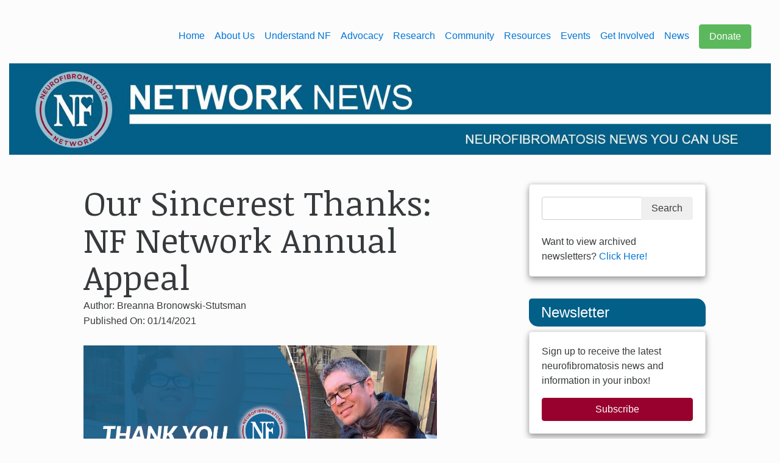

--- FILE ---
content_type: text/html; charset=utf-8
request_url: https://www.nfnetwork.org/pages-news/our-sincerest-thanks-nf-network-annual-appeal/?lang=en
body_size: 5948
content:
<!doctype html>
<!--[if lt IE 7]> <html class="no-js lt-ie9 lt-ie8 lt-ie7" lang="en"> <![endif]-->
<!--[if IE 7]>    <html class="no-js lt-ie9 lt-ie8" lang="en"> <![endif]-->
<!--[if IE 8]>    <html class="no-js lt-ie9" lang="en"> <![endif]-->
<!--[if gt IE 8]><!--> <html class="no-js" lang="en"> <!--<![endif]-->
<head>
	<meta charset="utf-8">
  	<meta name="viewport" content="width=device-width, initial-scale=1, shrink-to-fit=no, maximum-scale=1" >
  	<meta http-equiv="x-ua-compatible" content="ie=edge">
	<meta name="description" content="The Neurofibromatosis Network is the leading national organization advocating for federal funding for NF research and building and supporting NF communities. ">
	<title>
		Our Sincerest Thanks: NF Network Annual Appeal  - Neurofibromatosis Network
			
	</title>
		
	<meta property="og:image" content="https://www.nfnetwork.org/data/uploads/news-pics/2021/jan-2021/Jan2021_News_AppealTY-01.png">	<meta property="og:title" content="NF Network - Our Sincerest Thanks: NF Network Annual Appeal">
	<meta property="og:description" content="The Neurofibromatosis Network is the leading national organization advocating for federal funding for NF research and building and supporting NF communities.">
	<meta property='og:url' content="https://www.nfnetwork.org/pages-news/our-sincerest-thanks-nf-network-annual-appeal/">
	<meta property="fb:app_id" content="1728031317474720">
	<link rel="stylesheet" href="https://www.nfnetwork.org/theme/nf-style/css/bootstrap.min.css">
    <link href="https://fonts.googleapis.com/css?family=Patrick+Hand" rel="stylesheet">
  	<link rel="stylesheet" href="https://use.fontawesome.com/a3bac4fe74.css">
	<link rel="stylesheet" href="https://www.nfnetwork.org/theme/nf-style/owl-carousel/owl.carousel.css">
    <link rel="stylesheet" href="https://www.nfnetwork.org/theme/nf-style/owl-carousel/owl.theme.css">
	<link rel="stylesheet" href="https://www.nfnetwork.org/theme/nf-style/owl-carousel/owl.transitions.css">
	<link rel="stylesheet" href="https://www.nfnetwork.org/theme/nf-style/css/nfstyle.css?v=1.21" />
	<link rel="icon" href="https://www.nfnetwork.org/theme/nf-style/img/favicon.ico" type="image/x-icon">
	<link href="https://fonts.googleapis.com/css?family=Noticia+Text" rel="stylesheet">
	<script src="https://www.nfnetwork.org/theme/nf-style/js/jquery-2.2.4.min.js"></script>
	<script>
  		(function(i,s,o,g,r,a,m){i['GoogleAnalyticsObject']=r;i[r]=i[r]||function(){
  		(i[r].q=i[r].q||[]).push(arguments)},i[r].l=1*new Date();a=s.createElement(o),
  		m=s.getElementsByTagName(o)[0];a.async=1;a.src=g;m.parentNode.insertBefore(a,m)
  		})(window,document,'script','https://www.google-analytics.com/analytics.js','ga');

  		ga('create', 'UA-29785239-1', 'auto');
  		ga('send', 'pageview');
	</script>
</head>
<body id="our-sincerest-thanks-nf-network-annual-appeal">
<!--[if lt IE 7]><p class=chromeframe>Your browser is <em>ancient!</em> <a href="http://browsehappy.com/">Upgrade to a different browser</a> or <a href="http://www.google.com/chromeframe/?redirect=true">install Google Chrome Frame</a> to experience this site.</p><![endif]-->

  <header class='header'>
    <!-- Site Logo Fullscreen-->
    <div class='container-fluid m-t-1 hidden-sm-down'>
      <div class="col-md-12">
		  <div class='row hidden-xs-up'>
  		    <div class='pull-xs-right hidden-xs'>
              <em class='pull-xs-right'>Leading NF Advocacy
              <br>
              Building NF Community</em>
			 </div>
		  </div>
			<div class='row pull-xs-right m-t-1 p-r-1'>
				<div class='navbar'>
  			    <ul class="nav navbar-nav" id='main-nav'>
					<li class="home nav-item "><a href="https://www.nfnetwork.org/" class="nav-link" title="Home">Home</a></li>
<li class="about nav-item dropdown first submenu hover-drop"><a href="https://www.nfnetwork.org/about/ " class="nav-link 0 10" data-toggle="dropdown" aria-haspopup="true" aria-expanded="false" title="About Us">About Us</a>
  <div class='dropdown-menu'><a href="https://www.nfnetwork.org/about/video/"class="dropdown-item" title="Welcome">Welcome</a><a href="https://www.nfnetwork.org/about/nf-network-mission/"class="dropdown-item" title="Neurofibromatosis Network Mission">NF Network Mission</a><a href="https://www.nfnetwork.org/about/impact-statement/"class="dropdown-item" title="Impact Statement">Impact Statement</a><a href="https://www.nfnetwork.org/about/staff-and-board/"class="dropdown-item" title="Board of Directors">Staff and Board</a><a href="https://www.nfnetwork.org/about/contact/"class="dropdown-item" title="Contact Us">Contact Us</a>
 </div>
</li>
<li class="understand-nf nav-item dropdown submenu hover-drop"><a href="https://www.nfnetwork.org/understand-nf/ " class="nav-link 1 10" data-toggle="dropdown" aria-haspopup="true" aria-expanded="false" title="Understand NF">Understand NF</a>
  <div class='dropdown-menu'><a href="https://www.nfnetwork.org/understand-nf/what-is-nf/"class="dropdown-item" title="What is NF">What is NF</a><a href="https://www.nfnetwork.org/understand-nf/find-doctor/"class="dropdown-item" title="Find A Doctor">Find A Doctor</a><a href="https://www.nfnetwork.org/understand-nf/nf1-clinical-care-options/"class="dropdown-item" title="Clinical Care Options">NF Clinical Care Options</a>
 </div>
</li>
<li class="advocacy nav-item dropdown submenu hover-drop"><a href="https://www.nfnetwork.org/advocacy/ " class="nav-link 2 10" data-toggle="dropdown" aria-haspopup="true" aria-expanded="false" title="Advocacy">Advocacy</a>
  <div class='dropdown-menu'><a href="https://www.nfnetwork.org/advocacy/nf-network-advocacy-program/"class="dropdown-item" title="What is the NF Network Advocacy Program">NF Network Advocacy Program</a><a href="https://www.nfnetwork.org/advocacy/advocacy-action/"class="dropdown-item" title="Advocacy Action">Advocacy Action</a><a href="https://www.nfnetwork.org/advocacy/advocacy-faq/"class="dropdown-item" title="Advocacy FAQ">Advocacy FAQ</a><a href="https://www.nfnetwork.org/advocacy/sam-leary-scholarship/"class="dropdown-item" title="Sam Leary Advocacy Scholarship Fund">Sam Leary Scholarship</a>
 </div>
</li>
<li class="research nav-item dropdown submenu hover-drop"><a href="https://www.nfnetwork.org/research/ " class="nav-link 3 10" data-toggle="dropdown" aria-haspopup="true" aria-expanded="false" title="Research">Research</a>
  <div class='dropdown-menu'><a href="https://www.nfnetwork.org/research/new-researchers/"class="dropdown-item" title="For Researchers">For Researchers</a><a href="https://www.nfnetwork.org/research/participate-in-nf-research/"class="dropdown-item" title="Participate in NF Research">Participate in NF Research</a>
 </div>
</li>
<li class="community nav-item dropdown submenu hover-drop"><a href="https://www.nfnetwork.org/community/ " class="nav-link 4 10" data-toggle="dropdown" aria-haspopup="true" aria-expanded="false" title="Community">Community</a>
  <div class='dropdown-menu'><a href="https://www.nfnetwork.org/community/local-groups/"class="dropdown-item" title="Member Organizations">Member Organizations</a><a href="https://www.nfnetwork.org/community/nf-chat/"class="dropdown-item" title="NF Network Inspire Support Community">NF Network Inspire Support Community</a><a href="https://www.nfnetwork.org/community/camp-brainy-ridge/"class="dropdown-item" title="Camp Brainy Ridge">Camp Brainy Ridge</a>
 </div>
</li>
<li class="resources nav-item dropdown submenu hover-drop"><a href="https://www.nfnetwork.org/resources/ " class="nav-link 5 10" data-toggle="dropdown" aria-haspopup="true" aria-expanded="false" title="Resources">Resources</a>
  <div class='dropdown-menu'><a href="https://www.nfnetwork.org/resources/nf-heartline/"class="dropdown-item" title="NF Heartline">NF Heartline</a><a href="https://www.nfnetwork.org/resources/webinars/"class="dropdown-item" title="Webinars">Webinars</a><a href="https://www.nfnetwork.org/resources/educational-materials/"class="dropdown-item" title="Educational Materials">Educational Materials</a><a href="https://www.nfnetwork.org/resources/other-resources/"class="dropdown-item" title="Other Resources">Other Resources</a>
 </div>
</li>
<li class="events nav-item dropdown submenu hover-drop"><a href="https://www.nfnetwork.org/events/ " class="nav-link 6 10" data-toggle="dropdown" aria-haspopup="true" aria-expanded="false" title="Events">Events</a>
  <div class='dropdown-menu'><a href="https://www.nfnetwork.org/events/upcoming-events/"class="dropdown-item" title="Upcoming Events">Calendar</a><a href="https://www.nfnetwork.org/events/nfstrong/"class="dropdown-item" title="#NFStrong Events">#NFStrong Events</a><a href="https://www.nfnetwork.org/events/nf-hope-concerts/"class="dropdown-item" title="NF Hope Concerts">NF Hope Concerts</a><a href="https://www.nfnetwork.org/events/links-for-lauren/"class="dropdown-item" title="Links for Lauren">Links for Lauren</a><a href="https://www.nfnetwork.org/events/docs-rock-for-nf-24/"class="dropdown-item" title="Docs Rock for NF">Docs Rock for NF</a><a href="https://www.nfnetwork.org/events/scullycoffee4nf/"class="dropdown-item" title="Scully Coffee4NF">Scully Coffee4NF</a><a href="https://www.nfnetwork.org/events/duckydash-2/"class="dropdown-item" title="Ducky Dash">Ducky Dash</a><a href="https://www.nfnetwork.org/events/run4nf/"class="dropdown-item" title="Run4NF">Run4NF</a><a href="https://www.nfnetwork.org/events/sketch-nf/"class="dropdown-item" title="SketchNF">SketchNF</a>
 </div>
</li>
<li class="fundraising nav-item dropdown submenu hover-drop"><a href="https://www.nfnetwork.org/fundraising/ " class="nav-link 7 10" data-toggle="dropdown" aria-haspopup="true" aria-expanded="false" title="Get Involved">Get Involved</a>
  <div class='dropdown-menu'><a href="https://www.nfnetwork.org/fundraising/ways-to-help-nf/"class="dropdown-item" title="Ways to Help NF">Ways to Help NF</a><a href="https://www.nfnetwork.org/fundraising/nf-awareness-campaign/"class="dropdown-item" title="NF Awareness Campaign">NF Awareness Campaign</a><a href="https://www.nfnetwork.org/fundraising/annual-appeal/"class="dropdown-item" title="Annual Appeal">Annual Appeal</a>
 </div>
</li>
<li class="news nav-item dropdown submenu hover-drop"><a href="https://www.nfnetwork.org/news/ " class="nav-link 8 10" data-toggle="dropdown" aria-haspopup="true" aria-expanded="false" title="News">News</a>
  <div class='dropdown-menu'><a href="https://www.nfnetwork.org/news/network-news/"class="dropdown-item" title="Network News">Network News</a>
 </div>
</li>
<li class="contribute nav-item dropdown submenu hover-drop"><a href="https://www.nfnetwork.org/contribute/ " class="nav-link btn btn-success" data-toggle="dropdown" aria-haspopup="true" aria-expanded="false" title="Contribute">Donate</a>
  <div class='dropdown-menu'><a href="https://www.nfnetwork.org/contribute/contribute-online/"class="dropdown-item" title="Contribute Online">Donate Online</a><a href="https://www.nfnetwork.org/contribute/by-mail/"class="dropdown-item" title="Contribute by Mail">Donate by Mail</a><a href="https://www.nfnetwork.org/contribute/combined-federal-campaign/"class="dropdown-item" title="Combined Federal Campaign">Combined Federal Campaign</a><a href="https://www.nfnetwork.org/contribute/matching-gifts/"class="dropdown-item" title="Matching Gifts">Matching Gifts</a><a href="https://www.nfnetwork.org/contribute/make-a-bequest/"class="dropdown-item" title="Make a Bequest">Make a Bequest</a>
 </div>
</li>              </ul>
				</div>
		  </div>
          </div>
      </div>
	<div class='container-fluid m-t-1 hidden-md-up'>
		<div class='row'>
			<div class='col-xs-12'>
				<div class='navbar'>
					<ul class="nav navbar-nav" id='main-nav'>
						<li class="home nav-item "><a href="https://www.nfnetwork.org/" class="nav-link" title="Home"><i class="fa fa-chevron-left" aria-hidden="true"></i> Return to Main Site</a></li>
					</ul>
				</div>
			</div>
		</div>
	</div>
    <!-- ./container -->

    <!-- Site Logo Mobile-->
   <!-- <div class='container m-t-1 hidden-md-up'>
        <a class="navbar-brand" href=""><img src='/img/logo.jpg' class="center-block img-fluid" alt="nf-logo" /></a>
    </div>-->
    <!-- ./container-->
<!-- </header> -->
<!-- ./header -->
<!--<nav class='navbar navbar-dark navbar-blue' id="nav-menu">
    <div class='container-fluid text-md-center'>
      <div id="mobileNavBox">
        <a href="javascript:void(0)" class="closebtn" onclick="closeNav()" aria-controls="mobileNavBox">&times;</a>
        <div class='col-xs-12 m-y-2'>
          <div class="col-xs-6">
            <a href="#" class="btn btn-success btn-block">Contribute</a>
          </div>
          <div class="col-xs-6">
            <a href="#" class="btn btn-nf-red btn-block">Be iNFormed</a>
          </div>
        </div>
        <div class="col-xs-10 col-xs-offset-1">


            <div class='text-xs-center' id="accordion" role="tablist" aria-multiselectable="true">

            </div>
          </div>
        </div>
        <button type=button class='navbar-toggler hidden-md-up' onclick="openNav()" style="color:white;">
            &#9776;
        </button>


        <!-- /.mobile-nav Button pull-xs-right-->
        <!--<ul class='nav navbar-nav hidden-sm-down' id="main-nav" style="display:inline-block;">
            			<!--<li class="nav-item dropdown">
				<a href='/Search.html' class='btn btn-info' id="dropdownMenuSearch" data-toggle="dropdown" aria-haspopup="true" aria-expanded="false"><i class="fa fa-search"></i></a>
				<div class="dropdown-menu dropdown-menu-right" aria-labelledby="dropdownMenuSearch">
									</div>
			</li>-->
            <!-- /.nav-item Contribute -->
        <!-- </ul> -->
        <!--/.navbar-nav -->

   <!-- </div> -->
    <!--/.container -->
<!-- </nav>-->
<!--/.navbar -->

	<div class="container-fluid m-t-1" id='content'>
		<div class="row m-b-3">
				<div class="col-xs-12 hidden-md-down">
				       <a href="http://www.nfnetwork.org/network-news"><img src="https://www.nfnetwork.org/data/uploads/news-pics/networknews3.jpg" class="img-fluid d-block m-x-auto"></a>
			   </div>
<div class="col-xs-12 hidden-lg-up">
				       <a href="http://www.nfnetwork.org/network-news"><img src="https://www.nfnetwork.org/data/uploads/news-pics/networknews3.jpg" class="img-fluid d-block m-x-auto"></a>
			   </div>
</div>
			
		<div class="row m-t-2">
			<div class="col-xl-6 col-xl-offset-1 col-lg-8">
					  <div class='col-xs-12'>
    <h2 class='display-4' style="font-family: 'Noticia Text', serif;">Our Sincerest Thanks: NF Network Annual Appeal</h2>
    <h6>Author: Breanna Bronowski-Stutsman </h6>
<h6>Published On: 01/14/2021 </h6>
      <img src='https://www.nfnetwork.org/data/uploads/news-pics/2021/jan-2021/Jan2021_News_AppealTY-01.png' class='img-fluid p-y-2 ' style='max-height:550px;'>
</div>
<p>2020 was a year that all of us will never forget. In a time of challenge and loss, our NF community continued to fight and ultimately, one important piece prevailed – <strong>hope</strong>.</p>

<p>Last year, despite the obstacles and adjustments, the NF Network touched the lives of over 1,600 families and individuals affected by NF. Whether they sought counsel regarding their diagnosis of neurofibromatosis, or requested educational information or NF specialist referrals, the NF Network continued to serve our community with opportunities to educate, advocate, and connect.</p>

<p>In recent news, the NF Network was proud to announce that $20 million in federal funding had been secured for NF research through the Congressionally Directed Medical Research Program – Neurofibromatosis Research Program (CDMRP-NFRP). These funds open the door for new research opportunities and continued success in the development of therapies.</p>

<p>As a direct result of our advocacy efforts, the NF Network has played a vital role in securing over $382 million dollars in federal research funding for NF. With your help, we have become one voice in D.C. and as a result, the first ever treatment for neurofibromatosis was approved for use by the FDA back in April. Koselugo has made its way through the clinical trials pipeline and is now be accessible to physicians across the country.</p>

<p>In a year full of ups and downs, we are grateful to have your partnership in the fight to end NF.&nbsp;<strong>YOU</strong>&nbsp;have ensured that we can continue our mission-related initiatives of education and awareness while offering hope and support to those affected by NF.</p>

<p>From the bottom of our hearts, we&nbsp;<strong>THANK YOU</strong>&nbsp;for sharing your compassion and generosity with the NF Network and joining us on this journey as we continue&nbsp;<strong>our mission:</strong>&nbsp;“to find treatments and a&nbsp;<strong>cure</strong>&nbsp;for neurofibromatosis by promoting scientific research, improving clinical care, providing outreach through education and awareness, while offering hope and support to those affected by NF.”</p>
<div class="fb-comments" data-href="https://www.nfnetwork.org/pages-news/our-sincerest-thanks-nf-network-annual-appeal/" data-numposts="5">
</div>







<div id="fb-root"></div>
<script>(function(d, s, id) {
  var js, fjs = d.getElementsByTagName(s)[0];
  if (d.getElementById(id)) return;
  js = d.createElement(s); js.id = id;
  js.src = "//connect.facebook.net/en_US/sdk.js#xfbml=1&version=v2.8&appId=17249533139899";
  fjs.parentNode.insertBefore(js, fjs);
}(document, 'script', 'facebook-jssdk'));</script>
 			</div>
			<div class="col-xl-3 col-xl-offset-1 col-lg-4">
				<div class="row">
				<div class="col-xs-12">
					<div class="card card-block">
<form action="https://www.nfnetwork.org/network-news/news-search/" method="GET" class="search form-inline">
  <div class="input-group" style="margin:10px 15px;">
  <input type="text" name="words" class="search-words form-control" style="min-width:250px;" value="" />
  <span class="input-group-btn">
  <input type="submit" name="search" class="search-submit btn" value="Search" />
  </span>
  </div>
      <script type="text/javascript" src="https://www.nfnetwork.org/plugins/i18n_search/js/jquery.autocomplete.min.js"></script>
  <script type="text/javascript">
        $(function () {
      var $live = $('ul.search-results.search-live');
      // add css file
      $('head').append('<link rel="stylesheet" type="text/css" href="https://www.nfnetwork.org/plugins/i18n_search/css/jquery.autocomplete.css"></link>');
      $('form.search input[name=words]').autocomplete(
        "https:\/\/www.nfnetwork.org\/plugins\/i18n_search\/ajax\/suggest.php?langs=,", { 
        minChars: 1,
        max: 50,
        scroll: true,
        multiple: true,
        multipleSeparator: ' '
      });
          });
  </script>
  </form><br>
Want to view archived newsletters? <a href="https://nfnetwork.org/news/previous-news-letters">Click Here!</a>
					</div>
				</div>
			</div>

			<div class="row m-t-2">
				<div class="col-xs-12 ">
					<h4 class="catalabel">Newsletter</h4>
				</div>
			</div>

			<div class="row">
				<div class="col-xs-12">
					<div class="card card-block">
						<p>Sign up to receive the latest neurofibromatosis news and information in your inbox!</p>
						<a class="btn btn-nf-red btn-block" href="https://www.nfnetwork.org/stay-informed-signup">Subscribe</a></div>
				</div>
			</div>

			<div class="row m-t-2">
				<div class="col-xs-12 ">
					<h4 class="catalabel">Categories</h4>
				</div>
			</div>

			<div class="row">
				<div class="col-xs-12">
					<div class="card card-block">
						<ul class="catalist">
							<li><a href="https://www.nfnetwork.org/network-news/in-the-news">In The News</a></li>
							<li><a href="https://www.nfnetwork.org/network-news/research-news">Research</a></li>
							<li><a href="https://www.nfnetwork.org/network-news/highlights">Event Highlights</a></li>
							<li><a href="https://www.nfnetwork.org/network-news/people-spotlight">People Spotlight</a></li>
                            <li><a href="https://www.nfnetwork.org/network-news/from-the-network">From the Network</a></li>
						</ul>
					</div>
				</div>
			</div>
<div class='row'>
<div class='col-xs-12'>
<div class='card card-block text-xs-center'>
<h4 class="card-title">Have a story you'd like to share with the NF community? <a href="mailto:admin@nfnetwork.org" class="btn btn-nf-red btn-block m-t-2">Click Here!</a> </h4>
</div>

</div>
</div>
		</div>

<script>
$('.search-words').removeAttr('style');
$('.input-group').removeAttr('style');
</script>			</div>
		</div>
	</div>
		<nav class="nav navbar navbar-dark bg-faded" style="background-color:#20404F; border-radius:0px;">
    	<div class="container-fluid m-t-2" style="color:white;">
			<div class="row">
        		<div class="col-xl-3 col-xl-offset-1">
            		<h4>Contact Us</h4>
            		<hr style="border-top-color:white;" />
            		<h5><strong>Neurofibromatosis Network</strong> <br /> PO Box 1530 | Wheaton, IL | 60187</h5>
            		<h5>Email: <a href="mailto:admin@nfnetwork.org" style="color:white">admin@nfnetwork.org</a></h5>
            		<h5>Call: <a href="tel:630-510-1115" style="color:white">630.510.1115</a> or toll-free: <a href="tel:800-942-6825" style="color:white">800.942.6825</a></h5>
            		<hr style="border-top-color:white;"/>
					<br />
					<a href="https://www.nfnetwork.org/stay-informed-signup" class="btn btn-danger-outline btn-nf-red btn-block m-y-1"><i class="fa fa-envelope-o"> Stay iNFormed</i></a>
        		</div>
        		<div class="col-xl-6 col-xl-offset-1">
            		<img src="https://www.nfnetwork.org//data/uploads/site-images/footer-artwork.jpg" class="img-fluid img-rounded m-x-auto d-block">
        		</div>
			</div>
    	</div>
	</nav>
	<!-- End Footer -->

	<!-- Start Copyright -->
	<nav class="navbar bg-inverse text-xs-center" style="border-radius:0px;">
    	<a href="http://www2.guidestar.org/profile/04-3030760">GuideStar</a> |
    	<a href="https://www.nfnetwork.org//privacy">Privacy Policy</a> | &copy; 2021 Neurofibromatosis Network
	</nav>
	<!-- End Copyright -->
	<script src="https://www.nfnetwork.org/theme/nf-style/js/tether.min.js"></script>
	<script src="https://www.nfnetwork.org/theme/nf-style/js/bootstrap4.min.js"></script>
	<script src="https://www.nfnetwork.org/theme/nf-style/js/custom.js"></script>
	<script type="text/javascript" src="https://www.nfnetwork.org/theme/nf-style/owl-carousel/owl.carousel.js"></script>
	<script type="text/javascript" src="https://www.nfnetwork.org/theme/nf-style/slick/slick.min.js"></script>
	<script type="text/javascript">
        $(document).ready(function() {
              $("#main-carousel").owlCarousel({
                pagination:false,
                slideSpeed : 2000,
                paginationSpeed : 1000,
				lazyLoad : true,
				autoPlay : 5000,
                autoHeight : true,
				stopOnHover : true,
				autoplayHoverPause: true,
                singleItem:true,
				video: true,
                transitionStyle : "fade",
              });
        });

        var wWidth = $(window).width();

        $(window).resize(function(){
          if($(window).width() > 1300){
          	$('.carItem').height(525);
          } else if($(window).width() > 1000 && $(window).width() < 1300) {
            $('.carItem').height(425);
          } else if($(window).width() > 600 && $(window).width() < 1000 ){
            $('.carItem').height(425);
          } else {
            $('.carItem').height(250);
          }
          }).resize();
    </script>
	<script type="text/javascript" src="//s7.addthis.com/js/300/addthis_widget.js#pubid=ra-58487f01b2e2d3a7"></script> 
	<script src='https://www.nfnetwork.org/theme/nf-style/js/rwdImageMaps.min.js'></script>
	<script>
		if($('img[usemap]')){
	  		$('img[usemap]').rwdImageMaps();
		}
	</script>
</body>
</html>


--- FILE ---
content_type: text/css
request_url: https://www.nfnetwork.org/theme/nf-style/css/nfstyle.css?v=1.21
body_size: 3340
content:
/*NF Red: #98002e*/
/*NF Blue: #015f88*/

body {
  background-color: #FCFCFC;
}

.header {
    height:120px;
    /*border-bottom: #98002E solid;*/
}

.navbar-blue {
    background-color: #015F88;
    border-radius:0px;
    border-top: #98002e solid;
}


.navbar-blue .nav-item .nav-link {
  color: white;
}


.img-border {
    margin-top: 2px;
    margin-right: 2%;
    padding: 5px;
    border: 1px solid #eee;
    line-height: 1em;
}


.slick-prev:before, .slick-next:before, .slick-prev:after, .slick-next:after{
    color:#136188;
}

.card {
      box-shadow: 0 0 6px rgba(0,0,0,.16),0 6px 12px rgba(0,0,0,.32);
}

.social-header li a {
  color: #015f88;
  padding-left:5px;
  padding-right:5px;
  font-size:36px;
  transition: color .50s;
  -webkit-transition: color .50s;
}

.social-header li a:hover {
  color: #98002e;
}



.social-footer li .icon {
  /*color: #015f88;*/
  padding-left:10px;
  padding-right:10px;

  /*border-bottom: solid 3px #F7F7F9;
  transition: color .50s;
  -webkit-transition: color .50s;*/
}

.social-footer li a:hover {
  /*color: #98002e;
  border-bottom: solid 3px #98002e;
	*/
}

.footer-list {
  list-style: none;
  padding:0;

}
.footer-list li a {
  color: black;
  text-decoration: none;
}

.mobile-nav {
  list-style: none;
  padding-left:0;
}

.mobile-nav li {
    padding:5px 0;
}
.mobile-nav li a {
  text-decoration: none;
  color: white;
}

.top-scroll {
  position: fixed;
  right:15%;
  bottom:30%;
}

.underline {
  border-bottom: #98002e solid;
}

.state-content {
  min-height: 265px;
}


.nf-content {
  min-height: 700px;
}

.nf-content h2 {
  color: #015f88;
}
.nf-content .tab-pane hr {
  border-top-color: #98002e;
}

.nf-header {
  color: #015f88;
  border-bottom: 2px solid #98002e;
}

/* News-Manager Style Override*/

.nm_post_title a {
  text-decoration: none;
  color: #015f88;

}
/*.nm_post_title a:hover {
  text-decoration: none;
}*/

.nm_post_content {
  /*float: right;*/
}

.nm_post_image {
  /*float: left;*/
}
.menu {

    background:#428bca;
    color:#fff;
    height:50px;
    line-height:30px;
    letter-spacing:1px;
    width:100%;
}
#content {
    margin-top:35px;
}
.menu-padding {
    padding-top:75px;
}

.sticky {
    position:fixed;
    top:0;
    z-index:1000;
    padding-left:0;
    width:100%;
    border-top: #98002E 2px solid;
	  padding-top: 5;
}

.sticky-2 {
    position:fixed;
    top:64px;
    z-index:999;
    padding-left:0;
	  padding-top: 5;
}

.walk-card {
	min-height: 225px;
}


/* The side navigation menu */
#mobileNavBox {
    height: 100%; /* 100% Full-height */
    width: 0; /* 0 width - change this with JavaScript */
    position: fixed; /* Stay in place */
    z-index: 1; /* Stay on top */
    top: 0;
    left: 0;
    background-color: #015f88; /* Black*/
    overflow-x: hidden; /* Disable horizontal scroll */
    padding-top: 60px; /* Place content 60px from the top */
    transition: 0.5s; /* 0.5 second transition effect to slide in the sidenav */
}

#mobileNavBox .panel-title a, #mobileNavBox .closebtn {
  color:white;
  text-decoration: none;
}

/* The navigation menu links */
/*#mobileNavBox a {
    padding: 8px 8px 8px 32px;
    text-decoration: none;
    font-size: 25px;
    color: white;
    display: block;
}*/

/* When you mouse over the navigation links, change their color */


/* Position and style the close button (top right corner) */
.closebtn {
    position: absolute;
    top: 0;
    right: 25px;
    font-size: 52px !important;
    margin-left: 50px;
}

.bg-image {
background-image: url(http://cms.twiggystudios.com/data/uploads/site-images/summer-sun-yellow-photography.jpg);

}

/*.mobile-nav {
  padding-left:20px;
}*/


/* Calendar Icon Style */

.date {
	display: block;
	width: 100px;
	height: 110px;
	/* margin: 30px auto; */
	margin-top: 1em;
	margin-bottom:1em;
	margin-right: 20px;
	background: #fff;
	text-align: center;
	font-family: 'Helvetica', sans-serif;
	position: relative;
}

.date .binds {
	position: absolute;
	height: 15px;
	width: 60px;
	background: transparent;
	border: 2px solid #999;
	border-width: 0 5px;
	top: -6px;
	left: 0;
	right: 0;
	margin: auto;
}

.date .month {
	background: #015f88;
	display: block;
	padding: 8px 0;
	color: #fff;
	font-size: 12px;
	font-weight: bold;
	border-bottom: 2px solid #98002e;
	box-shadow: inset 0 -1px 0 0 #666;
}

.date .day {
	display: block;
	margin: 0;
	padding: 10px 0;
	font-size: 48px;
	box-shadow: 0 0 3px #ccc;
	position: relative;
}

.date .day::after {
	content: '';
	display: block;
	height: 100%;
	width: 96%;
	position: absolute;
	top: 3px;
	left: 2%;
	z-index: -1;
	//box-shadow: 0 0 3px #ccc;
}

.date .day::before {
	content: '';
	display: block;
	height: 100%;
	width: 90%;
	position: absolute;
	top: 6px;
	left: 5%;
	z-index: -1;
	//box-shadow: 0 0 3px #ccc;
}


.btn-nf-red {
	background-color: #98002e;
	border-color: #98002e;
	color: white;
	text-decoration: none;
}

.btn-nf-red:hover {
	background-color: #7f0026;
	color: white;
}

.btn-nf-blue {
	background-color: #015f88;
	border-color: #015f88;
	color: white;
	text-decoration: none;
}

.btn-nf-blue:hover {
	background-color: #004C6C;
	color: white;
}

.fb-page, .fb-page iframe[style], .fb-page span {
    width: 100% !important;
}

.owl-theme .owl-controls .owl-buttons div {
  padding: 5px 9px;
}

.owl-theme .owl-buttons i{
  margin-top: 2px;
}

/*//To move navigation buttons outside use these settings:*/

.owl-theme .owl-controls .owl-buttons div {
  position: absolute;
}

.owl-theme .owl-controls .owl-buttons .owl-prev{
  left: -45px;
  top: 45%;
  /*font-size: 20px;*/
}

.owl-theme .owl-controls .owl-buttons .owl-next{
  right: -45px;
  top: 45%;
  /*font-size: 20px;*/
}

.box-callout {
  box-shadow: 0 0 6px rgba(0,0,0,.16),0 6px 12px rgba(0,0,0,.32);
  transition: all 0.1s ease-in-out
}

.box-callout:hover {
	transform: scale(1.02, 1.02);
	filter: grayscale(50%);
}

.dropdown-menu {

	border: 1px solid #015F88;
}
.dropdown-item {
color:navy;
}

.video-container {
	position:relative;
	padding-bottom:56.25%;
	padding-top:30px;
	height:0;
	overflow:hidden;
}

.video-container iframe, .video-container object, .video-container embed {
	position:absolute;
	top:0;
	left:0;
	width:100%;
	height:100%;
}

.staff-fig {
  position: relative;

}

.staff-fig img {
  margin: 0 auto;
}

.caption-left {
  position:absolute;
  left:0;
  top:45%;
  background-color: #015f88;
  opacity: 1;
  z-index: 100;
  border: 3px solid white;
}
.caption-left p {
  color: white;
  padding:10px 10px;
  margin:0;
}

.test {
  border: 1px solid;
    border-top-color: rgb(229, 230, 233);
    border-right-color: rgb(223, 224, 228);
    border-bottom-color: rgb(208, 209, 213);
    border-left-color: rgb(223, 224, 228);
    border-radius:0;
    background-color:#015F88;
}

.navbar-clear {
	background-color: rgba(0,0,0,0);
	color: #015f88;
	margin: 5px 0 5px 0;
}

.navbar-clear .nav-item .nav-link {
  color: #015f88;
  font-weight: 600;
}

.navbar-clear .nav-item .nav-link.btn {
  color: white;
  font-weight: 600;
}

.embed-responsive-itemtable {
	width:100% !important;
}

#area1:hover, #area2:hover {
    opacity:0.2;
}

.news-fig {
  width: 100%;
    position: absolute;
    bottom: 0%;
    left: 0%;
	max-height: 35%;
    text-align: left;
    background: rgba(38, 49, 59, 0.54);
    padding: 0.5em 1.5em;
}

.minor-news-fig {
   
    position: absolute;
    top: 0;
    left: 0;
    text-align: left;
    background: rgba(38, 49, 59, 0.80);
    padding: 0.5em 1.5em;
    color: white;
	transition: all 1s
}

.minor-news-fig p {
   margin-bottom: 0px !important
}

.minor-news-fig:hover {
   background-color: #1DA1F2;
}

.minor-news-fig a {
	color: white;
	text-decoration: none;
}

.catalist {
  list-style: none;
  padding-left:.25rem;
}
.catalist li {
  margin-bottom: 20px;
  border-bottom: 1px dashed black;
}

.catalabel {
  background-color: #015f88;
  color: white;
  padding: 10px 20px;
  border-radius: 5px 15px
}

.w {
	color: white;
}

.nav-red {
	color: white;
	background-color: #98002E;
}


img[style*="left"]  {margin-right:20px}
img[style*="right"] {margin-left:20px}


.embed-responsive {
	-webkit-overflow-scrolling: touch;
  	overflow-y: scroll;
}

.event-card {
  min-height: 350px;
  position: relative; 
  background-size: cover;
  box-shadow: 0 1px 4px 0 rgba(0,0,0,0.7); 
}

.title-overlay {
  position: absolute; 
  bottom:0; left: 0; 
  color: white; 
  background: transparent;
  width: 100%;
  transition: all .5s;
}

.date-overlay {
  position: absolute; 
  top: 5%; right:5%; 
  color: white; 
  background-color: rgba(38, 49, 59, 0.74);
}

.event-card:hover .title-overlay {
  background-color: rgba(38, 49, 59, 1); 
  transform: translate(0,-10px);
  -webkit-transform: translate(0,-10px);
  -o-transform: translate(0,-10px); 
  -moz-transform: translate(0,-10px);
}

.champ-card:hover .title-overlay {
  background-color: rgba(38, 49, 59, 1); 
  transform: translate(0,-10px);
  -webkit-transform: translate(0,-10px);
  -o-transform: translate(0,-10px); 
  -moz-transform: translate(0,-10px);
}

.title-overlay a {
  color: white;
  text-decoration: none;
}



.event-card {
  min-height: 350px;
  position: relative;
  background-size: cover;
}

.title-overlay {
  position: absolute;
  bottom:0; left: 0;
  color: white;
  background: transparent;
  width: 100%;
  transition: all .5s;
  text-shadow: 2px 2px 2px #000;
}

.date-overlay {
  position: absolute;
  top: 5%; right:5%;
  color: white;
  background-color: rgba(38, 49, 59, 0.74);
}


.hero-text-container {
    position: absolute;
    width: 650px;
    text-align: center;
    margin: 550px 0px 0px 35%;
}

.hero-text-container .text {
    font-style: normal;
    font-weight: 700;
    font-style: italic;
    color: #ffffff;
    font-size: 50pt;
    text-transform: uppercase;
    text-align: center;
    position: absolute;
    z-index: 902;
    margin: 0px 0px 0px -300px;
    text-shadow: 3px 2px black;
}



.hero-text-container .subtext {
    font-style: normal;
    font-weight: 700;
    color: #98002e;
    font-size: 25pt;
    text-transform: uppercase;
    text-align: center;
    position: absolute;
    z-index: 902;
    margin: 70px 0px 0px -200px;
    text-shadow: 2px 1px black;
}

.row-light-blue {
    background-color: #cce5ff;
    min-height: 350px;
}

.stylish {
    font-style: italic;
    font-weight: 700;
    font-size: 20pt;
}

#event-header {
    overflow: hidden;
    position: relative;
    min-height: 750px;
    background-image: url("https://upload.wikimedia.org/wikipedia/commons/6/63/Coplay_Cement_Company_Kilns_in_Saylor_Park.jpg");*/
    background-color: black;
    background-size: cover;
    background-position: center;
}

#event-header .container {
    position: relative;
    z-index: 2;
    margin-top: 150px;
    
}

.header-event-date {
    font-size: 34px;
    text-transform: uppercase;
    background-color: transparent;
    color: white;
}

.header-event-location {
    font-size: 50px;
    text-shadow: 3px 2px black;
    color: white;
}

.header-event-venue {
    font-size: 20px;
    color: white;
}

.header-call-out {
    font-size: 25px;
    text-transform: uppercase;
    color: white;
}

.promo {
    text-align: center;
    font-size: 20px;
}
.promo .discount {
    font-size: 40px;
}



.event-name {
    font-size: 70px;
}

.desc-block {
    font-size: 18px;
}

.informed {
    min-height: 500px;
    background-image: url("https://nfnetwork.org/data/uploads/site-images/notebookpencils.jpeg");
    background-size: cover;
    background-position: center;
}

.sponsors {
    min-height: 500px;
}

.panel-grid-cell {
	width: calc(100%);
}

.banner-box {
     margin: 20px 0px 0px 0px;
     background-color: #98002e;
     box-shadow: 0 1px 4px 0 rgba(0,0,0,0.5);
     /*border-radius: 10px;*/
}

.banner-box h4 {
    color: white;
    font-size: 44px;
    line-height: 5rem;
    font-weight: 100 !important;
    text-shadow: 2px 2px 2px #000;
}

.gallery-image {
    position: relative;
    height: 250px; 
    background-size: cover; 
    background-position: center;
    box-shadow: 0 1px 4px 0 rgba(0,0,0,0.9);
}

.gallery-title {
    position: relative;   
    width: 85%;
    margin-left: 2rem;
    text-align: right;
    bottom: 45px;
    color: white;
    text-shadow: 2px 2px 2px #000;
    text-decoration: none;
}

.date-float {
    color: white;
    text-shadow: 2px 2px 2px #000;
    position: relative;
    width: 100%;
    text-align: center;
    
}

#photos {
   /* Prevent vertical gaps */
   line-height: 0;
   
   -webkit-column-count: 5;
   -webkit-column-gap:   0px;
   -moz-column-count:    5;
   -moz-column-gap:      0px;
   column-count:         5;
   column-gap:           0px;
}

#photos img {
  /* Just in case there are inline attributes */
  width: 100% !important;
  height: auto !important;
}

@media (max-width: 1200px) {
  #photos {
  -moz-column-count:    4;
  -webkit-column-count: 4;
  column-count:         4;
  }
}
@media (max-width: 1000px) {
  #photos {
  -moz-column-count:    3;
  -webkit-column-count: 3;
  column-count:         3;
  }
}
@media (max-width: 800px) {
  #photos {
  -moz-column-count:    2;
  -webkit-column-count: 2;
  column-count:         2;
  }
  .mobile-embed-extension {
	height: 5500px;
  }
}
@media (max-width: 400px) {
  #photos {
  -moz-column-count:    1;
  -webkit-column-count: 1;
  column-count:         1;
  }

  .mobile-embed-extension {
	height: 5500px;
  }
}

.nf-hope-header {
    height: 550px;
    width: 100%;
    background-image: url('https://nfnetwork.org/data/uploads/carousel-images/nf-hope-chicago-metropolis-sent-by-jeff-2018-01-08.png');
    background-size: cover;
    background-position: center;
}

.row-nf-blue {
    background-color: #015f88;
    color: white;
    text-align: center;
}

.hero-text-container-sm {
	position: absolute; 
	bottom: 100px; 
	width: 90%;
}

.hero-text-container-sm .text {
	font-weight: 700; 
	font-style: italic; 
	color: #ffffff; 
	font-size: 23pt; 
	text-transform: uppercase; 
	text-align: center; 
	text-shadow: 3px 2px black;
}

.hero-text-container-sm .subtext {
	font-style: normal; 
	font-weight: 700; 
	color: #98002e; 
	font-size: 15pt; 
	text-transform: uppercase;
	text-align: center; 
	text-shadow: 2px 1px black;
}

--- FILE ---
content_type: text/plain
request_url: https://www.google-analytics.com/j/collect?v=1&_v=j102&a=687767846&t=pageview&_s=1&dl=https%3A%2F%2Fwww.nfnetwork.org%2Fpages-news%2Four-sincerest-thanks-nf-network-annual-appeal%2F%3Flang%3Den&ul=en-us%40posix&dt=Our%20Sincerest%20Thanks%3A%20NF%20Network%20Annual%20Appeal%20-%20Neurofibromatosis%20Network&sr=1280x720&vp=1280x720&_u=IEBAAEABAAAAACAAI~&jid=1726135044&gjid=2098651493&cid=2077387232.1766635234&tid=UA-29785239-1&_gid=1076597648.1766635234&_r=1&_slc=1&z=838179453
body_size: -450
content:
2,cG-X105FC3LL9

--- FILE ---
content_type: text/javascript
request_url: https://www.nfnetwork.org/theme/nf-style/js/custom.js
body_size: 232
content:
$('ul#main-nav li.hover-drop').hover(function() {
  $(this).addClass('.open');
  $(this).find('.dropdown-menu').stop(true, true).delay(100).fadeIn(500);
}, function() {
  $(this).find('.dropdown-menu').stop(true, true).delay(100).fadeOut(500);
});

$(document).ready(function () {
if(
window.location.href=="<?php get_site_url() ?>network-news"
)
{
	
	
	    var menu = $('#nav-menu');
    var origOffsetY = menu.offset().top;
	var screenWidth = $(window).width()
    function scroll() {
        if ($(window).scrollTop() >= origOffsetY) {
            	$('#nav-menu').addClass('sticky');
              	$('#nav-menu2').addClass('sticky-2');
            	$('#content').addClass('menu-padding');
				$('#nav-container').removeClass('col-xl-10');
				$('#nav-container').removeClass('col-xl-offset-1');
				$('#nav-container').addClass('col-xs-12');

        } else {
            $('#nav-menu').removeClass('sticky');
            $('#nav-menu2').removeClass('sticky-2');
            $('#content').removeClass('menu-padding');
			$('#nav-container').removeClass('col-xs-12');
			$('#nav-container').addClass('col-xl-10');
			$('#nav-container').addClass('col-xl-offset-1');
        }


    }

    document.onscroll = scroll;
/* some code to load */
}else{
return
}




});


/* Open the sidenav */
function openNav() {
    document.getElementById("mobileNavBox").style.width = "100%";
}

/* Close/hide the sidenav */
function closeNav() {
    document.getElementById("mobileNavBox").style.width = "0";
}

// $('#collapseOne').collapse("hide");
